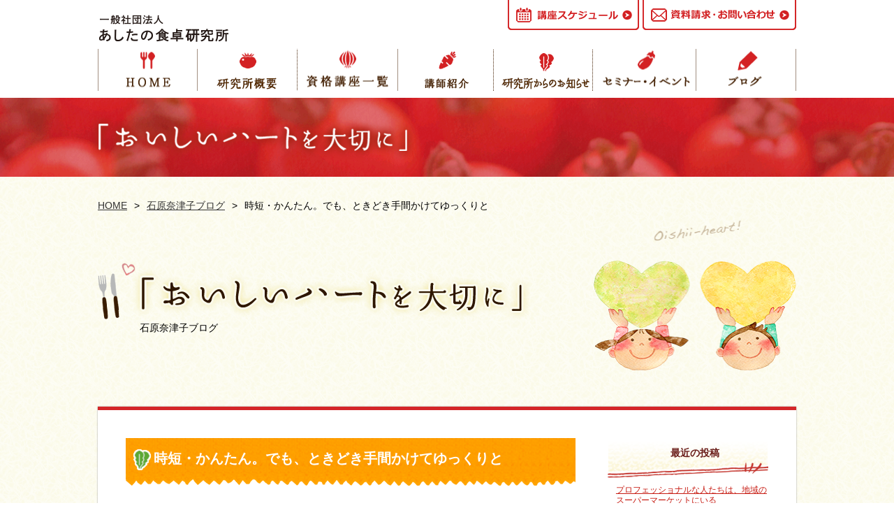

--- FILE ---
content_type: text/html; charset=UTF-8
request_url: https://syokutaku-kenkyu.com/blog/%E6%99%82%E7%9F%AD%E3%83%BB%E3%81%8B%E3%82%93%E3%81%9F%E3%82%93%E3%80%82%E3%81%A7%E3%82%82%E3%80%81%E3%81%A8%E3%81%8D%E3%81%A9%E3%81%8D%E6%89%8B%E9%96%93%E3%81%8B%E3%81%91%E3%81%A6%E3%82%86%E3%81%A3
body_size: 25022
content:
<!DOCTYPE html>
<html lang="ja" class="no-js">
<head>
<script>(function(html){html.className = html.className.replace(/\bno-js\b/,'js')})(document.documentElement);</script>
<title>時短・かんたん。でも、ときどき手間かけてゆっくりと | 一般社団法人あしたの食卓研究所</title>
		<script type="text/javascript">
			window._wpemojiSettings = {"baseUrl":"https:\/\/s.w.org\/images\/core\/emoji\/72x72\/","ext":".png","source":{"concatemoji":"https:\/\/syokutaku-kenkyu.com\/wp01\/wp-includes\/js\/wp-emoji-release.min.js?ver=4.5.2"}};
			!function(a,b,c){function d(a){var c,d,e,f=b.createElement("canvas"),g=f.getContext&&f.getContext("2d"),h=String.fromCharCode;if(!g||!g.fillText)return!1;switch(g.textBaseline="top",g.font="600 32px Arial",a){case"flag":return g.fillText(h(55356,56806,55356,56826),0,0),f.toDataURL().length>3e3;case"diversity":return g.fillText(h(55356,57221),0,0),c=g.getImageData(16,16,1,1).data,d=c[0]+","+c[1]+","+c[2]+","+c[3],g.fillText(h(55356,57221,55356,57343),0,0),c=g.getImageData(16,16,1,1).data,e=c[0]+","+c[1]+","+c[2]+","+c[3],d!==e;case"simple":return g.fillText(h(55357,56835),0,0),0!==g.getImageData(16,16,1,1).data[0];case"unicode8":return g.fillText(h(55356,57135),0,0),0!==g.getImageData(16,16,1,1).data[0]}return!1}function e(a){var c=b.createElement("script");c.src=a,c.type="text/javascript",b.getElementsByTagName("head")[0].appendChild(c)}var f,g,h,i;for(i=Array("simple","flag","unicode8","diversity"),c.supports={everything:!0,everythingExceptFlag:!0},h=0;h<i.length;h++)c.supports[i[h]]=d(i[h]),c.supports.everything=c.supports.everything&&c.supports[i[h]],"flag"!==i[h]&&(c.supports.everythingExceptFlag=c.supports.everythingExceptFlag&&c.supports[i[h]]);c.supports.everythingExceptFlag=c.supports.everythingExceptFlag&&!c.supports.flag,c.DOMReady=!1,c.readyCallback=function(){c.DOMReady=!0},c.supports.everything||(g=function(){c.readyCallback()},b.addEventListener?(b.addEventListener("DOMContentLoaded",g,!1),a.addEventListener("load",g,!1)):(a.attachEvent("onload",g),b.attachEvent("onreadystatechange",function(){"complete"===b.readyState&&c.readyCallback()})),f=c.source||{},f.concatemoji?e(f.concatemoji):f.wpemoji&&f.twemoji&&(e(f.twemoji),e(f.wpemoji)))}(window,document,window._wpemojiSettings);
		</script>
		<script type='text/javascript' src='https://syokutaku-kenkyu.com/wp01/wp-includes/js/jquery/jquery.js?ver=1.12.3'></script>
<script type='text/javascript' src='https://syokutaku-kenkyu.com/wp01/wp-includes/js/jquery/jquery-migrate.min.js?ver=1.4.0'></script>
<!--[if lt IE 9]>
<script type='text/javascript' src='https://syokutaku-kenkyu.com/wp01/wp-content/themes/twentysixteen/js/html5.js?ver=3.7.3'></script>
<![endif]-->
<link rel='https://api.w.org/' href='https://syokutaku-kenkyu.com/wp-json/' />
<link rel='shortlink' href='https://syokutaku-kenkyu.com/?p=1004' />
<link rel="alternate" type="application/json+oembed" href="https://syokutaku-kenkyu.com/wp-json/oembed/1.0/embed?url=https%3A%2F%2Fsyokutaku-kenkyu.com%2Fblog%2F%25e6%2599%2582%25e7%259f%25ad%25e3%2583%25bb%25e3%2581%258b%25e3%2582%2593%25e3%2581%259f%25e3%2582%2593%25e3%2580%2582%25e3%2581%25a7%25e3%2582%2582%25e3%2580%2581%25e3%2581%25a8%25e3%2581%258d%25e3%2581%25a9%25e3%2581%258d%25e6%2589%258b%25e9%2596%2593%25e3%2581%258b%25e3%2581%2591%25e3%2581%25a6%25e3%2582%2586%25e3%2581%25a3" />
<link rel="alternate" type="text/xml+oembed" href="https://syokutaku-kenkyu.com/wp-json/oembed/1.0/embed?url=https%3A%2F%2Fsyokutaku-kenkyu.com%2Fblog%2F%25e6%2599%2582%25e7%259f%25ad%25e3%2583%25bb%25e3%2581%258b%25e3%2582%2593%25e3%2581%259f%25e3%2582%2593%25e3%2580%2582%25e3%2581%25a7%25e3%2582%2582%25e3%2580%2581%25e3%2581%25a8%25e3%2581%258d%25e3%2581%25a9%25e3%2581%258d%25e6%2589%258b%25e9%2596%2593%25e3%2581%258b%25e3%2581%2591%25e3%2581%25a6%25e3%2582%2586%25e3%2581%25a3&#038;format=xml" />
<meta name="description" content="食育コミュニケーター、食卓カウンセラーの石原奈津子ブログです。" />
<meta name="keywords" content="研究所からのお知らせ,一般社団法人あしたの食卓研究所,食育,資格,人材育成,講座,個人,法人" />
<meta charset="UTF-8">
<meta name="viewport" content="width=device-width, initial-scale=1">
<link rel="profile" href="https://gmpg.org/xfn/11">
<!--[if IE]><meta http-equiv="X-UA-Compatible" content="IE=edge,chrome=1"><![endif]-->
<meta name="format-detection" content="telephone=no,address=no,email=no">
<link rel="shortcut icon" href="https://syokutaku-kenkyu.com/wp01/wp-content/themes/child/img/favicon.ico" />

<!-- ▼iPad対応 -->
<script type="text/javascript">
if ((navigator.userAgent.indexOf('iPhone') > 0) || navigator.userAgent.indexOf('iPod') > 0 || navigator.userAgent.indexOf('Android') > 0) {
        document.write('<meta name="viewport" content="width=device-width, minimum-scale=0.1" />');
}else{
	document.write('<meta name="viewport" content="width=1000">');
}
</script>
<link href="https://syokutaku-kenkyu.com/wp01/wp-content/themes/child/css/reset.css" rel="stylesheet" type="text/css" />
<link href="https://syokutaku-kenkyu.com/wp01/wp-content/themes/child/css/base.css" rel="stylesheet" media="all" type="text/css" />
<link href="https://syokutaku-kenkyu.com/wp01/wp-content/themes/child/css/blog.css" rel="stylesheet" media="all" type="text/css" />
<!--[if lt IE 9]><script src="https://syokutaku-kenkyu.com/wp01/wp-content/themes/child/js/html5shiv.js"></script><![endif]-->
<!--[if (gte IE 6)&(lte IE 8)]><script src="https://syokutaku-kenkyu.com/wp01/wp-content/themes/child/js/selectivizr-min.js"></script><![endif]-->
<!--[if IE]><style type="text/css">* {zoom:1;}</style><![endif]-->
<!-- Global site tag (gtag.js) - Google Analytics -->
<script async src="https://www.googletagmanager.com/gtag/js?id=UA-215128872-1"></script>
<script>
  window.dataLayer = window.dataLayer || [];
  function gtag(){dataLayer.push(arguments);}
  gtag('js', new Date());

  gtag('config', 'UA-215128872-1');
</script>

</head>
<body data-rsssl=1>
<span class="guidance"><a id="pagetop"><img src="https://syokutaku-kenkyu.com/wp01/wp-content/themes/child/img/spacer.gif" alt="このページの先頭です" /></a></span>
<div id="wrapper">
<div id="screen"></div>
<div class="menu_box">
	<h1 class="menu_logo"><a href="https://syokutaku-kenkyu.com/"><img src="https://syokutaku-kenkyu.com/wp01/wp-content/themes/child/img/logo_sp.png?2020" alt="一般社団法人あしたの食卓研究所" width="100%" /></a></h1>
	<p class="menu">メニュー</p>
</div>
<header>
	<div class="container">
		<span class="guidance"><a href="#contents_start">本文へジャンプします。</a></span>
		<nav id="gnav">
			<h1 id="site_title"><a href="https://syokutaku-kenkyu.com/"><img src="https://syokutaku-kenkyu.com/wp01/wp-content/themes/child/img/logo_pc.png?2020" alt="一般社団法人あしたの食卓研究所" width="100%" class="opover" /></a></h1>
			<p class="title">メニュー</p>
			<ul>
				<li class="home"><a href="https://syokutaku-kenkyu.com/">HOME</a></li>
				<li class="company"><a href="https://syokutaku-kenkyu.com/company/">研究所概要</a></li>
				<li class="lecture"><a href="https://syokutaku-kenkyu.com/lecture/">資格講座一覧</a></li>
				<li class="instructor"><a href="https://syokutaku-kenkyu.com/instructor/">講師紹介</a></li>
				<li class="case"><a href="https://syokutaku-kenkyu.com/case/">研究所からのお知らせ</a></li>
				<li class="seminar"><a href="https://syokutaku-kenkyu.com/seminar/">セミナー・イベント</a></li>
				<li class="blog"><a href="https://syokutaku-kenkyu.com/blog/">協会ブログ</a></li>
			</ul>
			<div class="sub">
				<div class="container">
				<ul>
					<li class="schedule"><a href="https://syokutaku-kenkyu.com/schedule/">講座スケジュール</a></li>
					<li class="contact"><a href="https://syokutaku-kenkyu.com/form_contact/">資料請求・お問い合わせ</a></li>
				</ul>
				</div>
			</div>
		</nav>
	</div><!--/.container -->
</header>

<h1 class="title"><span><img src="https://syokutaku-kenkyu.com/wp01/wp-content/themes/child/img/blog/title.png" alt="「おいしいハートを大切に」" /></span></h1>
<div id="main">
	<span class="guidance"><a id="contents_start"><img src="https://syokutaku-kenkyu.com/wp01/wp-content/themes/child/img/spacer.gif" alt="ここから本文です" /></a></span>
	<ol id="path" class="container">
		<li><a href="https://syokutaku-kenkyu.com/">HOME</a></li>
		<li><a href="https://syokutaku-kenkyu.com/blog">石原奈津子ブログ</a></li>
		<li>時短・かんたん。でも、ときどき手間かけてゆっくりと</li>
	</ol>
	<div class="container blog detail">


		<div class="main_wrap">
			<ul>
				<li><p><img src="https://syokutaku-kenkyu.com/wp01/wp-content/themes/child/img/blog/blog_tit.png" alt="" /></p>
				<span>石原奈津子ブログ</span></li>
				<li><img src="https://syokutaku-kenkyu.com/wp01/wp-content/themes/child/img/blog/blog_ilu02.png" alt="" /></li>
			</ul>
		</div><!-- .main_wrap -->

		<div id="contents">
			<section>
				<article>
					<h2>時短・かんたん。でも、ときどき手間かけてゆっくりと</h2>
					<ul>
						<li class="date">2022.03.13</li>
<!-- 						<li class="cat">
													</li> -->
					</ul>
					<div class="inner">
						<div class="posts">
						<p>島根に戻り味噌づくり。</p>
<p>春うららの青空の下ほくほくと茹であがった島根県産の大豆を<br />
ビニール袋のなかで力を入れてモミモミつぶし、<br />
米糀と塩を混ぜてつぶした大豆と合わせておだんごづくり。</p>
<p>一晩置いて樽のなかで空気を抜きながらしっかりつめて<br />
塩を振って大事に蓋をしめました。</p>
<p>あ～、次に出会えるのは梅雨の頃かな～？<br />
待ち遠しいです。<br />
時短で手軽な料理もいいけど、<br />
やっぱり時間をかけて五感で楽しむ食づくりは<br />
こころを満たしてくれます。</p>
<p>&nbsp;</p>
<p><a href="https://syokutaku-kenkyu.com/wp01/wp-content/uploads/2022/03/33C7DC57-8164-47B1-80D1-62CD546BDFDE.jpeg"><img class="aligncenter size-medium wp-image-1005" src="https://syokutaku-kenkyu.com/wp01/wp-content/uploads/2022/03/33C7DC57-8164-47B1-80D1-62CD546BDFDE-300x225.jpeg" alt="33C7DC57-8164-47B1-80D1-62CD546BDFDE" width="300" height="225" /></a> <a href="https://syokutaku-kenkyu.com/wp01/wp-content/uploads/2022/03/DCC41A14-D547-4AC5-8671-446555073D88.jpeg"><img class="aligncenter size-medium wp-image-1006" src="https://syokutaku-kenkyu.com/wp01/wp-content/uploads/2022/03/DCC41A14-D547-4AC5-8671-446555073D88-300x225.jpeg" alt="DCC41A14-D547-4AC5-8671-446555073D88" width="300" height="225" /></a> <a href="https://syokutaku-kenkyu.com/wp01/wp-content/uploads/2022/03/AD73644D-E62A-47A3-93C4-2812F8904B28.jpeg"><img class="aligncenter size-medium wp-image-1007" src="https://syokutaku-kenkyu.com/wp01/wp-content/uploads/2022/03/AD73644D-E62A-47A3-93C4-2812F8904B28-300x225.jpeg" alt="AD73644D-E62A-47A3-93C4-2812F8904B28" width="300" height="225" /></a></p>
						</div>
					</div><!--/.inner -->
				</article>
			</section>	
			<div id="side">
				<div>
					<p>最近の投稿</p>
					<ul>
					    					     	 <li><a href="https://syokutaku-kenkyu.com/blog/%e3%83%97%e3%83%ad%e3%83%95%e3%82%a7%e3%83%83%e3%82%b7%e3%83%a7%e3%83%8a%e3%83%ab%e3%81%aa%e4%ba%ba%e3%81%9f%e3%81%a1%e3%81%af%e3%80%81%e5%9c%b0%e5%9f%9f%e3%81%ae%e3%82%b9%e3%83%bc%e3%83%91%e3%83%bc">プロフェッショナルな人たちは、地域のスーパーマーケットにいる</a></li>
					    					     	 <li><a href="https://syokutaku-kenkyu.com/blog/%e5%ad%90%e3%81%a9%e3%82%82%e3%81%ae%e9%a0%83%e3%80%81%e5%a4%a7%e4%ba%ba%e3%81%9f%e3%81%a1%e3%81%ab%e5%a4%a2%e3%82%92%e5%a3%8a%e3%81%95%e3%82%8c%e3%81%9f%e3%81%93%e3%81%a8%e3%81%af%e3%81%82%e3%82%8a">子どもの頃、大人たちに夢を壊されたことはありませんか</a></li>
					    					     	 <li><a href="https://syokutaku-kenkyu.com/blog/%e5%a4%89%e5%8c%96%e3%81%99%e3%82%8b%e3%83%a2%e3%83%8e%e3%82%b4%e3%83%88%e3%81%ae%e3%81%aa%e3%81%8b%e3%81%ab%e3%80%81%e9%80%b2%e5%8c%96%e3%81%a8%e6%88%90%e9%95%b7%e3%81%8c%e3%81%82%e3%82%8b">変化するモノゴトのなかに、進化と成長がある</a></li>
					    					     	 <li><a href="https://syokutaku-kenkyu.com/blog/%e5%a4%a7%e4%bc%9a%e9%96%8b%e5%82%ac%e3%81%be%e3%81%a710%e6%97%a5%e3%81%a8%e3%81%aa%e3%82%8a%e3%81%be%e3%81%97%e3%81%9f%e3%80%82">大会開催まで10日となりました。</a></li>
					    					     	 <li><a href="https://syokutaku-kenkyu.com/blog/%e9%a3%9f%e3%81%ae%e5%8a%9b%e3%81%af%e5%b9%b8%e7%a6%8f%e5%ba%a6%e3%82%92%e4%b8%8a%e3%81%92%e3%82%8b-%ef%bd%9e%e7%ac%ac17%e5%9b%9e-%e6%97%a5%e6%9c%ac%e9%a3%9f%e8%82%b2%e3%82%b3%e3%83%9f%e3%83%a5">食の力は幸福度を上げる ～第17回 日本食育コミュニケーション協会 全国大会に向けて～</a></li>
					    					     	 <li><a href="https://syokutaku-kenkyu.com/blog/%e7%ac%ac17%e5%9b%9e%e6%97%a5%e6%9c%ac%e9%a3%9f%e8%82%b2%e3%82%b3%e3%83%9f%e3%83%a5%e3%83%8b%e3%82%b1%e3%83%bc%e3%82%b7%e3%83%a7%e3%83%b3%e5%8d%94%e4%bc%9a%e5%85%a8%e5%9b%bd%e5%a4%a7%e4%bc%9a">第17回日本食育コミュニケーション協会全国大会 開催に向けて</a></li>
					    					     	 <li><a href="https://syokutaku-kenkyu.com/blog/%e6%84%9b%e3%81%ab%e7%94%9f%e3%81%8d%e3%82%8b2025%e5%b9%b4">愛に生きる2025年</a></li>
					    					     	 <li><a href="https://syokutaku-kenkyu.com/blog/2022%e5%b9%b4%e3%82%82%e3%81%82%e3%82%8a%e3%81%8c%e3%81%a8%e3%81%86%e3%81%94%e3%81%96%e3%81%84%e3%81%be%e3%81%97%e3%81%9f%e3%80%82">2022年もありがとうございました。</a></li>
					    					     	 <li><a href="https://syokutaku-kenkyu.com/blog/%e6%84%9b%e3%81%99%e3%82%8b%e3%81%93%e3%81%a8%e3%80%81%e6%84%9b%e3%81%95%e3%82%8c%e3%82%8b%e3%81%93%e3%81%a8">愛すること、愛されること</a></li>
					    					     	 <li><a href="https://syokutaku-kenkyu.com/blog/%e6%9c%a8%e3%82%92%e8%a6%8b%e3%81%a6%e3%80%81%e6%a3%ae%e3%82%92%e8%a6%8b%e3%81%9a%e3%80%82%e5%9c%9f%e3%81%ab%e8%a7%a6%e3%82%8c%e3%81%9a%e3%80%81%e5%9c%9f%e3%82%92%e7%9f%a5%e3%82%89%e3%81%9a%e3%80%82">木を見て、森を見ず。土に触れず、土を知らず。</a></li>
					    					     	 <li><a href="https://syokutaku-kenkyu.com/blog/%e3%82%bb%e3%83%b3%e3%82%b9%e3%83%bb%e3%82%aa%e3%83%96%e3%83%bb%e3%83%af%e3%83%b3%e3%83%80%e3%83%bc%e3%82%92%e8%aa%ad%e3%81%bf%e3%81%aa%e3%81%8c%e3%82%89">センス・オブ・ワンダーを読みながら</a></li>
					    					     	 <li><a href="https://syokutaku-kenkyu.com/blog/%e6%84%9b%e3%81%af%e9%8f%a1%e3%81%a7%e3%81%99%e3%80%82">愛は鏡です。</a></li>
					    					     	 <li><a href="https://syokutaku-kenkyu.com/blog/%e7%94%9f%e3%82%93%e3%81%a7%e3%81%8f%e3%82%8c%e3%81%a6%e3%80%81%e5%87%ba%e4%bc%9a%e3%81%88%e3%81%a3%e3%81%a6%e3%81%8f%e3%81%a0%e3%81%95%e3%81%a3%e3%81%a6%e3%80%81%e3%81%82%e3%82%8a%e3%81%8c%e3%81%a8">生んでくれて、出会えってくださって、ありがとうございます。</a></li>
					    					     	 <li><a href="https://syokutaku-kenkyu.com/blog/%e9%ae%ae%e5%ba%a6%e3%81%ae%e8%89%af%e3%81%95%e3%81%93%e3%81%9d%e7%b0%a1%e4%be%bf%e3%81%ab%e8%aa%bf%e7%90%86">鮮度の良さこそ簡便に調理</a></li>
					    					     	 <li><a href="https://syokutaku-kenkyu.com/blog/%e9%a1%94%e3%81%8c%e8%a6%8b%e3%81%88%e3%82%8b%e3%81%97%e3%80%81%e4%ba%ba%e6%9f%84%e3%82%82%e4%bc%9d%e3%82%8f%e3%82%8b%e3%81%97%e3%80%81%e6%97%ac%e3%82%82%e3%81%97%e3%81%a3%e3%81%8b%e3%82%8a%e5%91%b3">顔が見えるし、人柄も伝わるし、旬もしっかり味わえる。</a></li>
					    					     	 <li><a href="https://syokutaku-kenkyu.com/blog/%e5%8b%be%e7%8e%89%ef%bc%88%e3%81%be%e3%81%8c%e3%81%9f%e3%81%be%ef%bc%89%e3%81%ae%e3%81%8b%e3%81%9f%e3%81%a1%e3%81%ae%e3%82%88%e3%81%86%e3%81%ab">勾玉（まがたま）のかたちのように</a></li>
					    					     	 <li><a href="https://syokutaku-kenkyu.com/blog/%e5%ad%90%e3%81%a9%e3%82%82%e7%9b%ae%e7%b7%9a%e3%81%a7%e5%a3%b2%e3%82%8a%e4%b8%8a%e3%81%92%e3%82%a2%e3%83%83%e3%83%97">子ども目線で売り上げアップ</a></li>
					    					     	 <li><a href="https://syokutaku-kenkyu.com/blog/1110">世界に発信する食卓から愛</a></li>
					    					     	 <li><a href="https://syokutaku-kenkyu.com/blog/%e5%bf%98%e3%82%8c%e3%82%89%e3%82%8c%e3%81%aa%e3%81%84%ef%bc%93%e9%80%b1%e9%96%93">忘れられない３週間</a></li>
					    					     	 <li><a href="https://syokutaku-kenkyu.com/blog/%e6%b0%b4%e3%81%a8%e5%be%ae%e7%94%9f%e7%89%a9%e3%81%a8%e3%83%90%e3%83%a9%e3%83%b3%e3%82%b9%e3%81%8c%e5%a4%a7%e5%88%87">水と微生物とバランスが大切</a></li>
					    					    					</ul>
				</div>
				<div>
					<p>アーカイブ</p>
					<ul>	<li><a href='https://syokutaku-kenkyu.com/date/2026/01?post_type=blog'>2026年1月</a></li>
	<li><a href='https://syokutaku-kenkyu.com/date/2025/12?post_type=blog'>2025年12月</a></li>
	<li><a href='https://syokutaku-kenkyu.com/date/2025/11?post_type=blog'>2025年11月</a></li>
	<li><a href='https://syokutaku-kenkyu.com/date/2025/10?post_type=blog'>2025年10月</a></li>
	<li><a href='https://syokutaku-kenkyu.com/date/2025/01?post_type=blog'>2025年1月</a></li>
	<li><a href='https://syokutaku-kenkyu.com/date/2022/12?post_type=blog'>2022年12月</a></li>
	<li><a href='https://syokutaku-kenkyu.com/date/2022/10?post_type=blog'>2022年10月</a></li>
	<li><a href='https://syokutaku-kenkyu.com/date/2022/09?post_type=blog'>2022年9月</a></li>
	<li><a href='https://syokutaku-kenkyu.com/date/2022/08?post_type=blog'>2022年8月</a></li>
	<li><a href='https://syokutaku-kenkyu.com/date/2022/07?post_type=blog'>2022年7月</a></li>
	<li><a href='https://syokutaku-kenkyu.com/date/2022/06?post_type=blog'>2022年6月</a></li>
	<li><a href='https://syokutaku-kenkyu.com/date/2022/05?post_type=blog'>2022年5月</a></li>
	<li><a href='https://syokutaku-kenkyu.com/date/2022/04?post_type=blog'>2022年4月</a></li>
	<li><a href='https://syokutaku-kenkyu.com/date/2022/03?post_type=blog'>2022年3月</a></li>
	<li><a href='https://syokutaku-kenkyu.com/date/2022/02?post_type=blog'>2022年2月</a></li>
	<li><a href='https://syokutaku-kenkyu.com/date/2022/01?post_type=blog'>2022年1月</a></li>
	<li><a href='https://syokutaku-kenkyu.com/date/2021/12?post_type=blog'>2021年12月</a></li>
	<li><a href='https://syokutaku-kenkyu.com/date/2021/11?post_type=blog'>2021年11月</a></li>
	<li><a href='https://syokutaku-kenkyu.com/date/2021/10?post_type=blog'>2021年10月</a></li>
	<li><a href='https://syokutaku-kenkyu.com/date/2021/09?post_type=blog'>2021年9月</a></li>
	<li><a href='https://syokutaku-kenkyu.com/date/2021/08?post_type=blog'>2021年8月</a></li>
	<li><a href='https://syokutaku-kenkyu.com/date/2021/06?post_type=blog'>2021年6月</a></li>
	<li><a href='https://syokutaku-kenkyu.com/date/2021/05?post_type=blog'>2021年5月</a></li>
	<li><a href='https://syokutaku-kenkyu.com/date/2019/07?post_type=blog'>2019年7月</a></li>
	<li><a href='https://syokutaku-kenkyu.com/date/2019/06?post_type=blog'>2019年6月</a></li>
	<li><a href='https://syokutaku-kenkyu.com/date/2019/04?post_type=blog'>2019年4月</a></li>
	<li><a href='https://syokutaku-kenkyu.com/date/2019/01?post_type=blog'>2019年1月</a></li>
	<li><a href='https://syokutaku-kenkyu.com/date/2018/11?post_type=blog'>2018年11月</a></li>
	<li><a href='https://syokutaku-kenkyu.com/date/2018/09?post_type=blog'>2018年9月</a></li>
	<li><a href='https://syokutaku-kenkyu.com/date/2018/06?post_type=blog'>2018年6月</a></li>
	<li><a href='https://syokutaku-kenkyu.com/date/2018/05?post_type=blog'>2018年5月</a></li>
	<li><a href='https://syokutaku-kenkyu.com/date/2018/03?post_type=blog'>2018年3月</a></li>
	<li><a href='https://syokutaku-kenkyu.com/date/2018/02?post_type=blog'>2018年2月</a></li>
</ul>
				</div>
<!-- 				<div>
					<p>カテゴリ</p>
					<ul><li class="cat-item-none">カテゴリーなし</li></ul>
				</div>	 -->
			</div><!--/#side -->
			
		</div><!--/#contents -->
	</div><!--/.container -->
</div><!--/#main -->




<footer>
	<p class="pagetop"><img src="https://syokutaku-kenkyu.com/wp01/wp-content/themes/child/img/pagetop.png" alt="ページ上部へ戻る" width="100%" /></p>
	<div class="container">
		<div id="fnav">
			<ul>
				<li><a href="https://syokutaku-kenkyu.com/">HOME</a></li>
				<li><a href="https://syokutaku-kenkyu.com/lecture/">資格講座一覧</a></li>
				<li><a href="https://syokutaku-kenkyu.com/communicator/">食育コミュニケーター講座</a></li>
				<li><a href="https://syokutaku-kenkyu.com/counselor/">食卓カウンセラー講座</a></li>
				<li><a href="https://syokutaku-kenkyu.com/schedule/">講座スケジュール</a></li>
			</ul>
			<ul>
				<li><a href="https://syokutaku-kenkyu.com/instructor/">講師紹介</a></li>
				<li><a href="https://syokutaku-kenkyu.com/case/">研究所からのお知らせ</a></li>
				<li><a href="https://syokutaku-kenkyu.com/seminar/">セミナー・イベント</a></li>
				<li><a href="https://syokutaku-kenkyu.com/blog/">ブログ</a></li>
				<li><a href="https://syokutaku-kenkyu.com/form_contact/">資料請求・お問い合わせ</a></li>
				<li><a href="https://syokutaku-kenkyu.com/company/">研究所概要</a></li>
			</ul>
		</div>
		<div id="guide">
			<p class="footer_logo"><img src="https://syokutaku-kenkyu.com/wp01/wp-content/themes/child/img/logo_footer.png?2020" alt="一般社団法人あしたの食卓研究所" width="100%" /></p>
		</div>
	</div>
	<p id="copyright">&copy;Japan Association for Food Education and Communication</p>
</footer>

</div><!--/#wrapper -->

<script src="https://syokutaku-kenkyu.com/wp01/wp-content/themes/child/js/jquery.js"></script>
<script src="https://syokutaku-kenkyu.com/wp01/wp-content/themes/child/js/base.js"></script>
<script src="https://syokutaku-kenkyu.com/wp01/wp-content/themes/child/js/fixHeight.js"></script>



<link rel='stylesheet' id='contact-form-7-css'  href='https://syokutaku-kenkyu.com/wp01/wp-content/plugins/contact-form-7/includes/css/styles.css?ver=4.4.2' type='text/css' media='all' />
<link rel='stylesheet' id='wp-pagenavi-css'  href='https://syokutaku-kenkyu.com/wp01/wp-content/plugins/wp-pagenavi/pagenavi-css.css?ver=2.70' type='text/css' media='all' />
<link rel='stylesheet' id='twentysixteen-fonts-css'  href='https://fonts.googleapis.com/css?family=Merriweather%3A400%2C700%2C900%2C400italic%2C700italic%2C900italic%7CInconsolata%3A400&#038;subset=latin%2Clatin-ext' type='text/css' media='all' />
<link rel='stylesheet' id='genericons-css'  href='https://syokutaku-kenkyu.com/wp01/wp-content/themes/twentysixteen/genericons/genericons.css?ver=3.4.1' type='text/css' media='all' />
<link rel='stylesheet' id='twentysixteen-style-css'  href='https://syokutaku-kenkyu.com/wp01/wp-content/themes/child/style.css?ver=4.5.2' type='text/css' media='all' />
<!--[if lt IE 10]>
<link rel='stylesheet' id='twentysixteen-ie-css'  href='https://syokutaku-kenkyu.com/wp01/wp-content/themes/twentysixteen/css/ie.css?ver=20160412' type='text/css' media='all' />
<![endif]-->
<!--[if lt IE 9]>
<link rel='stylesheet' id='twentysixteen-ie8-css'  href='https://syokutaku-kenkyu.com/wp01/wp-content/themes/twentysixteen/css/ie8.css?ver=20160412' type='text/css' media='all' />
<![endif]-->
<!--[if lt IE 8]>
<link rel='stylesheet' id='twentysixteen-ie7-css'  href='https://syokutaku-kenkyu.com/wp01/wp-content/themes/twentysixteen/css/ie7.css?ver=20160412' type='text/css' media='all' />
<![endif]-->
<script type='text/javascript' src='https://syokutaku-kenkyu.com/wp01/wp-content/plugins/contact-form-7/includes/js/jquery.form.min.js?ver=3.51.0-2014.06.20'></script>
<script type='text/javascript'>
/* <![CDATA[ */
var _wpcf7 = {"loaderUrl":"https:\/\/syokutaku-kenkyu.com\/wp01\/wp-content\/plugins\/contact-form-7\/images\/ajax-loader.gif","recaptchaEmpty":"\u3042\u306a\u305f\u304c\u30ed\u30dc\u30c3\u30c8\u3067\u306f\u306a\u3044\u3053\u3068\u3092\u8a3c\u660e\u3057\u3066\u304f\u3060\u3055\u3044\u3002","sending":"\u9001\u4fe1\u4e2d ..."};
/* ]]> */
</script>
<script type='text/javascript' src='https://syokutaku-kenkyu.com/wp01/wp-content/plugins/contact-form-7/includes/js/scripts.js?ver=4.4.2'></script>
<script type='text/javascript' src='https://syokutaku-kenkyu.com/wp01/wp-content/themes/twentysixteen/js/skip-link-focus-fix.js?ver=20160412'></script>
<script type='text/javascript'>
/* <![CDATA[ */
var screenReaderText = {"expand":"\u30b5\u30d6\u30e1\u30cb\u30e5\u30fc\u3092\u5c55\u958b","collapse":"\u30b5\u30d6\u30e1\u30cb\u30e5\u30fc\u3092\u9589\u3058\u308b"};
/* ]]> */
</script>
<script type='text/javascript' src='https://syokutaku-kenkyu.com/wp01/wp-content/themes/twentysixteen/js/functions.js?ver=20160412'></script>
<script type='text/javascript' src='https://syokutaku-kenkyu.com/wp01/wp-includes/js/wp-embed.min.js?ver=4.5.2'></script>
</body>
</html>


--- FILE ---
content_type: text/css
request_url: https://syokutaku-kenkyu.com/wp01/wp-content/themes/child/css/base.css
body_size: 11608
content:
@charset "UTF-8";

* {
	-webkit-box-sizing: border-box;
	-moz-box-sizing: border-box;
	-ms-box-sizing: border-box;
	box-sizing: border-box;
	}

/* 大枠 */
html,
body {
	height: 100%;
	-webkit-font-smoothing: antialiased;
	-webkit-text-size-adjust: none;
	}
body {
	font-size: 14px;
	line-height: 1.6;
	}
#wrapper {
	width: 100%;
	margin: 0 auto;
	position: relative;
	}
body > #wrapper {
	height: auto;
	}
.clearfix:after {
    visibility: hidden;
    display: block;
    content: " ";
    clear: both;
    height: 0;
    }

@media print {
	html,
	html body{ *zoom: 0.65;}
	}

/* アクセシビリティ */
.guidance {
	left:-999px;
	position:absolute;
	width:990px;
	}
img {max-width: 100%;height: auto;vertical-align: bottom;} /* レスポンシブ対応 */
img {
	vertical-align: bottom;
	box-shadow: #000 0 0 0; /* ロールオーバー対応 */
	}
img, x:-moz-any-link, x:default {
    box-shadow: #000 0 0 0; /* IE7対応 */
	}

/* リンク */
a:link    {color:#333; text-decoration: none;}
a:visited {color:#333; text-decoration: none;}
a:hover   {color:#333; text-decoration: underline;}
a:active  {color:#333; text-decoration: underline;}

.mincho{
	font-family: "FOT-筑紫明朝 Pr6 L","TsukuMinPr6-L","ヒラギノ明朝 Pro W3","Hiragino Mincho Pro","TakaoEx明朝",TakaoExMincho,"MotoyaLCedar","Droid Sans Japanese","HGS明朝E","ipamin","ＭＳ Ｐ明朝",serif;
	position: relative;
	font-weight: normal;
	}

/* CLEARFIX */
.container:after,
.row:after,
.col:after {content: "";display: table;clear: both;}

.container {width: 100%;max-width: 1000px;margin: 0 auto;position: relative;}

/* ブロック関係 */
.row {padding-bottom: 0em;}
.col {display: block;float: left;width: 100%;margin: 0 1%;line-height: 1.5;}
.col:first-child {margin-left: 0;}
.col:last-child {margin-right: 0;}

/* グリッドの設定 */
.span_1 {width: 6.25%;}
.span_2 {width: 15%;}
.span_3 {width: 23.5%;}
.span_4 {width: 32%;}
.span_5 {width: 40.5%;}
.span_6 {width: 49%;}
.span_7 {width: 57.5%;}
.span_8 {width: 66%;}
.span_9 {width: 74.5%;}
.span_10 {width: 83%;}
.span_11 {width: 91.5%;}
.span_12 {width: 100%;}

/* タイトル */
#site_title {
	float: left;
	overflow: hidden;
	}
h1.title {
	padding: 1.7em 0;
	background: url(../img/title_bg.png) no-repeat left center;
	background-size: 100%;
	z-index: 100;
	}
h1.title span {
	margin-left: 10%;
	display: inline-block;
	}
h2 {
	color: #333;
	font-size: 22px;
	padding-left: 10px;
	margin-bottom: 15px;
	border-left: 7px solid #D42A2C;
}


/* ▼▼▼ ヘッダー
=====================================*/
header {
	width: 100%;
	background: #fff;
	z-index: 1000;
	}
header .cantainer {overflow: visible;}

.menu_box {display: none;}
/* グローバルナビゲーション */
#gnav {
	padding: 10px 0;
	overflow: hidden;
	}
	#gnav .title {display: none;}
	#gnav ul {
		float: right;
		overflow: hidden;
		}
	#gnav ul > li {
		float: left;
		/* width: 100%; */
		max-width: 144px;
		height: 60px;
		text-indent: -9999px;
		}
	#gnav ul > li a {
		display: block;
		/* width: 132px; */
		height: 60px;
		}
	#gnav ul > li a:hover {
	    -ms-filter: "alpha(opacity=60)";
	    -moz-opacity:0.6;
	    -khtml-opacity: 0.6;
	    opacity: 0.6;
		}
	#gnav ul > li.home > a {width: 143px;background:url(../img/gnav01.png) no-repeat center center;}
	#gnav ul > li.company > a {width: 143px;background:url(../img/gnav02.png?2020) no-repeat center center;}
	#gnav ul > li.company.now > a {background:url(../img/gnav02_on.png?2020) no-repeat center center;}
	#gnav ul > li.lecture > a {width: 144px;background:url(../img/gnav03.png) no-repeat center center;}
	#gnav ul > li.lecture.now > a {background:url(../img/gnav03_on.png) no-repeat center center;}
	#gnav ul > li.instructor > a {width: 142px;background:url(../img/gnav04.png) no-repeat center center;}
	#gnav ul > li.instructor.now > a {background:url(../img/gnav04_on.png) no-repeat center center;}
	#gnav ul > li.case > a {width: 142px;background:url(../img/gnav05.png?2020) no-repeat center center;}
	#gnav ul > li.case.now > a {background:url(../img/gnav05_on.png?2020) no-repeat center center;}
	#gnav ul > li.seminar > a {width: 143px;background:url(../img/gnav06.png) no-repeat center center;}
	#gnav ul > li.seminar.now > a {background:url(../img/gnav06_on.png) no-repeat center center;}
	#gnav ul > li.blog > a {width: 143px;background:url(../img/gnav09.png) no-repeat center center;}
	#gnav ul > li.blog.now > a {background:url(../img/gnav09_on.png) no-repeat center center;}
	#gnav .sub {
		width: 100%;
		position: absolute;
		top: -2px;
		right: 0;
		z-index: 2000;
		}
	#gnav .sub.fixed {
		border-top: 10px solid #D32123;
		position: fixed;
		top: 0;
		left: 0;
		}
	#gnav .sub ul {float: right;}
	#gnav ul li.schedule,
	#gnav ul li.contact {
		float: left;
		margin-left: 5px;
		}
	#gnav ul li.schedule {
		width: 188px;
		max-width: 188px;
		}
	#gnav ul li.contact {
		width: 220px;
		max-width: 220px;
		}
		#gnav ul li.schedule a,
		#gnav ul li.contact a {height: 45px;}
		#gnav ul li.schedule a {width: 188px;background: url(../img/gnav07.png) no-repeat center center;}
		#gnav ul li.contact a {width: 220px;background: url(../img/gnav08.png) no-repeat center center;}


/* ▼▼▼ メイン 「コンテンツとサイドを囲む要素」
=====================================*/
#main {
	background: url(../img/bg.png);
	padding: 30px 0;
	margin: 0 auto;
	clear: both;
	overflow: hidden;
	}

/* パンくず */
#path {
	margin-bottom: 10px;
	overflow: hidden;
	}
	#path li {
		float: left;
		margin-right: 10px;
		}
	#path li:after {
		content: ">";
		margin-left: 10px;
		}
	#path li:last-child:after {content: "";}
	#path li a,
	#path li a:visited {
		text-decoration: underline;
	}
	#path li a:hover {
		text-decoration: none;
	}

#contents {
	background: #fff;
	border-top: 5px solid #D42628;
	-moz-box-shadow: 0px 0px 2px #999;
	-webkit-box-shadow: 0px 0px 2px #999;
	box-shadow: 0px 0px 2px #999;
	padding: 4%;
	overflow: hidden;
	}


/* ▼▼▼ フッター
=====================================*/
footer {
	width: 100%;
	background: #336600;
	padding: 20px 0;
	color: #fff;
	clear: both;
	overflow: hidden;
	}
#fnav {
	float: left;
	width: 48%;
	overflow: hidden;
	}
	#fnav > ul {
		float: left;
		width: 50%;
		}
		#fnav > ul li {
			margin-bottom: 10px;
			}
		#fnav > ul li a {color: #fff;}
		#fnav > ul li a:before {
			content: "";
			display:inline-block;
			background: url(../img/arrow_footer.png) no-repeat left center;
			background-size: 14px 14px;
			width: 14px;
			height: 14px;
			margin-right: 10px;
			}
#guide {
	float: right;
	/* width: 48%; */
	overflow: hidden;
	}
	#guide .footer_logo {
		width: 310px;
		margin-bottom: 10px;
		}


/* ▼ ページ上部へ戻る */
.pagetop {
	position: fixed;
	width: 60px;
	bottom: 270px;
	right: 0;
	z-index: 2000;
	cursor: pointer;
	}

/* ▼ コピーライト */
#copyright {
	font-size: 13px;
	text-align: center;
	}

/* ▼ ページング */
#contents .wp-pagenavi {
	text-align: center;
}
#contents .wp-pagenavi .pages {
	display: none;
}
#contents .wp-pagenavi a,
#contents .wp-pagenavi span {
	color: #333;
	padding: 3px 10px;
	display: inline-block;
	-webkit-border-radius:3px;
	-moz-border-radius:3px;
	border-radius:3px;
}
#contents .wp-pagenavi .current {
	font-weight: normal;
	background-color: #CCC;
	border: 1px solid #CCC;
}


/* ▼▼▼ 480px〜768px
=====================================*/
@media ( max-width : 768px ) {

#wrapper {width: 100%;}
#screen {
	display: none;
	position: fixed;
	top: 0;
	left: 0;
	width: 100%;
	height: 100vh;
	background-color:rgba(0,0,0,0.6);
	z-index: 1000;
	}
.span_1,.span_2,.span_3,.span_4,.span_5,.span_6,.span_7,.span_8,.span_9,.span_10,.span_11,.span_12{width: 100%;}
.col {margin: 0;}

/* タイトル */
#site_title {
	display: none;
	}
h1.title {
	padding: 2em 0 1.6em;
	margin: 4em auto 0;
	background: url(../img/title_bg_sp.png) no-repeat left center;
	background-size: 100%;
	z-index: 100;
	}
h1.title span {
	text-align: center;
	margin: 0 auto;
	display: block;
	}
h1.title span img {
	width: auto;
	height: 30px;
	}
h2 {
	font-size: 16px;
}

/* ▼▼▼ ヘッダー
=====================================*/
header {
	display: none;
	width: 100%;
	background: #fff;
	position: relative;
	z-index: 2000;
	overflow: visible;
	position: fixed;
	top: 271px;
	left: 0;
	}
.menu_box {
	display: block;
	width: 100%;
	height: 66px;
	background: #fff;
	border-top: 10px solid #D32123;
	border-bottom: 1px solid #ccc;
	position: fixed;
	top: 0;
	left: 0;
	z-index: 2000;
	}
.menu_logo {
	width: 183px;
	position: absolute;
	top: 5px;
	left: 10px;
	}
.menu {
	width: 60px;
	height: 55px;
	background: url(../img/menu.png) no-repeat left top;
	background-size: 60px 55px;
	position: absolute;
	top: 0;
	right: 0;
	text-indent: -9999px;
	}
/* グローバルナビゲーション */
#gnav {
	/* display: none; */
	float: none;
	width: 100%;
	height: auto;
	padding: 0;
	margin: 0;
	position: absolute;
	top: -205px;
	left: 0;
	z-index: 1000;
	}
#gnav .title {
	display: block;
	height: 35px;
	background: #D32023;
	color: #fff;
	font-weight: bold;
	text-align: center;
	line-height: 35px;
	}
	#gnav ul {float: none;}
	#gnav ul > li {
		float: none;
		width: 100%!important;
		max-width: 100%!important;
		height: auto;
		background-image: -moz-linear-gradient(top, #fff, #eee);
		background-image: -ms-linear-gradient(top, #fff, #eee);
		background-image: -o-linear-gradient(top, #fff, #eee);
		background-image: -webkit-gradient(linear, center top, center bottom, from(#fff), to(#eee));
		background-image: -webkit-linear-gradient(top, #fff, #eee);
		background-image: linear-gradient(top, #fff, #eee);
		text-indent: 0;
		}
	#gnav ul > li > a {
		width: 100%!important;
		max-width: 100%!important;
		height: 45px!important;
		background: url(../img/arrow_menu.png) no-repeat 96% center!important;
		background-size: 14px 14px!important;
		border-bottom: 1px solid #ccc;
		padding: 0 20px;
		color: #333;
		line-height: 45px;
		font-weight: bold;
		text-decoration: none;
		}
	#gnav ul > li a:hover {
	    -ms-filter: "alpha(opacity=100)";
	    -moz-opacity: 1;
	    -khtml-opacity: 1;
	    opacity: 1;
		}
	#gnav .sub {
		border-top: none;
		position: static;
		}
	#gnav .sub ul {float: none;margin-top: 0;}
	#gnav ul li.schedule,
	#gnav ul li.contact {
		float: none;
		margin-left: 0;
		}
	#gnav ul > li.schedule,
	#gnav ul > li.contact {
		width: 100%;
		height: 45px;
		position: static;
		top: inherit;
		}
	#gnav ul > li.schedule {
		max-width: 100%;
		right: inherit;
		}
	#gnav ul > li.contact {
		max-width: 100%;
		right: inherit;
		}
		#gnav ul > li.schedule a,
		#gnav ul > li.contact a {
			height: 45px;
			background: url(../img/arrow_menu.png) no-repeat 96% center!important;
			background-size: 14px 14px!important;
			}

/* ▼▼▼ メイン 「コンテンツとサイドを囲む要素」
=====================================*/
#main {
	background: url(../img/bg.png);
	background-size: 50px 50px;
	padding: 15px 15px;
	position: relative;
	z-index: 100;
	}

/* パンくず */
#path {
	display: none;
	}

#contents {
	margin: 0 3%;
	}



/* ▼▼▼ フッター
=====================================*/
footer {
	padding: 5%;
	font-size: 13px;
	}
#fnav {
	float: none;
	width: 100%;
	margin-bottom: 20px;
	}
	#fnav > ul {
		float: none;
		width: 100%;
		}
#guide {
	float: none;
	width: 100%;
	margin-bottom: 20px;
	}
	#guide .footer_logo {
		width:217px;
		}


/* ▼ ページ上部へ戻る */
.pagetop {
	width: 50px;
	bottom: 20px;
	}

/* ▼ コピーライト */
#copyright {
	font-size: 11px;
	text-align: left;
	}

}


--- FILE ---
content_type: text/css
request_url: https://syokutaku-kenkyu.com/wp01/wp-content/themes/child/css/blog.css
body_size: 5593
content:
@charset "UTF-8";

.container .main_wrap{
	margin-bottom: 4vw;
}

.container .main_wrap ul{
	display: flex;
	justify-content: space-between;
	align-items: center;
}



.container .main_wrap li:nth-child(1){
	width: 68%;
	padding-top: 20px;
	position: relative;
}

.container .main_wrap li:nth-child(1)::before{
	content: "";
	display: inline-block;
	background: url(../img/blog/blog_ilu01.png) no-repeat;
	background-size: cover;
	width: 54px;
	height: 81px;
	position: absolute;
	bottom: 20%;
	left: 0;
}

.container .main_wrap li img{
	width: 100%;
}

.container .main_wrap li:nth-child(1) p{
	display: inline-block;
	padding-left: 50px;
}


.container .main_wrap li:nth-child(1) span{
	display: block;
	margin-left: 60px;
}

.container .main_wrap li:nth-child(2){
	width: 29%;
}


#contents section {
	width: 70%;
	float: left;
}
#contents article {
	position: relative;
	clear: both;
	padding-bottom: 25px;
	margin-bottom: 25px;
	background: url(../img/line01.gif) repeat-x bottom left;
	}
	#contents article:last-child {
		padding-bottom: 0;
		margin-bottom: 0;
		background: none;
	}
	#contents article a,
	#contents article a:visited {
		text-decoration: none;
	}
	#contents article a:hover {
		filter:alpha(opacity=50);
		-moz-opacity: 0.5;
		opacity: 0.5;
		}
#contents article h2,
#contents article h3 {
	font-size: 20px;
	font-weight: bold;
	margin-bottom: 30px;
	padding: 15px 15px 15px 40px;
	background: url(../img/blog/bar_bg.gif) center center;
	color: #fff;
	border: none;
	position: relative;
	line-height: 1.4;
}

#contents article h2::after,
#contents article h3::after {
	content: "";
	display: inline-block;
	background: url(../img/blog/bar_btm.gif);
	background-size: cover;
	width: 100%;
	height: 17px;
	position: absolute;
	bottom: -10px;
	right: 0;
}

#contents article a h3{
	color: #fff;
}
#contents article h2::before,
#contents article h3::before {
	content: "";
	display: inline-block;
	background: url(../img/blog/blog_ilu03.png) no-repeat;
	background-size: cover;
	width: 27px;
	height: 32px;
	position: absolute;
	top: 15px;
	left: 10px;

}



#contents article ul {
	margin-bottom: 10px;
	}
	#contents article ul li {
		display: inline-block;
	}
	#contents article ul li.cat {
		color: #FFF;
		font-size: 11px;
		line-height: 1.5em;
		padding: 2px 12px;
		background-color: #999;
	}

#contents .posts p  {
	margin-bottom: 15px;
}


#contents .posts span{
	display: inline-block;
	margin-left: 10px;
	text-decoration: underline;
}

#contents .posts span:hover{
	color: #D32123;
}

#contents figure {
	max-width: 180px;
	position: absolute;
	top:5px;
	right: 0;
}

/* 資格の活用事例［詳細］ */
.detail #contents .posts {
	width: 100%;
}
.detail #contents .posts p {
	margin-bottom: 15px;
}
.detail #contents .posts a,
.detail #contents .posts a:visited {
	color: #D42628;
	text-decoration: underline;
}
.detail #contents .posts p a:hover {
	text-decoration: none;
}


/* side */
#side {
	width: 25%;
	float: right;
}
#side div {
	margin-bottom: 15px;
	}
	#side div p {
		color: #691c18;
		font-weight: bold;
		text-align: center;
		padding: 10px 0 10px 20px;
		margin-bottom: 10px;
		background: url(../img/blog/side_bar.png) no-repeat;
		height: 57px;
		background-size: contain;
	}
	#side li {
		font-size: 85%;
		padding-left: 1em;
		line-height: 1.3;
		margin-bottom: 0.8em;
		}
		#side li a,
		#side li a:visited {
			color: #c71c13;
			text-decoration: underline;
		}
		#side li a:hover {
			color: #333;
		}


/* ▼▼▼ 480px〜768px
=====================================*/
@media ( max-width : 768px ) {

.container .main_wrap li:nth-child(1){
	position: relative;
	margin-left: 11%;
}

.container .main_wrap li:nth-child(1)::before {
    width: 26px;
    height: 39px;
    position: absolute;
   	bottom: 30%;
    left: -11%;
}

.container .main_wrap li:nth-child(1) p{
	padding-left: 0;
}

.container .main_wrap li:nth-child(2){
	width: 18%;
}

#contents section {
	width: 100%;
	float: none;
    clear: both;
    overflow: hidden;
}
#contents .posts {
	width: 100%;
}


#contents figure {
	max-width: 100%;
	margin-top: 15px;
	position: static;
}

#contents article h2,
#contents article h3{
	height: auto;
	background-size: contain;
	padding-bottom: 4vw;
}

.container .main_wrap li:nth-child(1) span{
	margin-left: 0;
}

/* side */
#side {
	width: 100%;
	margin: 30px 0 0;
	float: none;
    clear: both;
    overflow: hidden;
}

#side div{
	margin-bottom: 6vw;
}

#side div p{
    height: 60px;
    width: 100%;
    background: url(../img/blog/side_bar_sp.png) no-repeat;
    background-size: cover;
    margin-bottom: 4vw;
    position: relative;
    text-align: left;
    font-size: 1rem;
}

#side div p::after{
	content: "";
    background: url(../img/blog/side_bar_right.png);
    height: 16px;
    width: 25px;
    display: inline-block;
    position: absolute;
    right: 2%;
    bottom: 25%;
}

#side dl {
	margin-bottom: 15px;
	}
	#side dt {
		color: #431F00;
		font-weight: normal;
		text-align: left;
		padding: 10px 0 10px 20px;
		margin-bottom: 10px;
		border-top: 1px solid #D3D3D3;
		border-bottom: 1px solid #D3D3D3;
		padding-left: 25px;
		background: #FDF0EC url(../img/side_arrow02.png) no-repeat;
		background-position: 12px 15px;
		background-size: 6px;
	}
	#side dd {
		padding-left: 25px;
		}
		#side dd a,
		#side dd a:visited {
			text-decoration: underline;
		}
		#side dd a:hover {
			text-decoration: none;
		}

}




@media ( max-width : 500px ){


#side div p::after{
    right: 2%;
    bottom: 20%;
}



}


@media ( max-width : 360px ){


#side div p::after{
    right: 2%;
    bottom: 11%;
}



}


--- FILE ---
content_type: text/css
request_url: https://syokutaku-kenkyu.com/wp01/wp-content/themes/child/style.css?ver=4.5.2
body_size: 2474
content:
@charset "utf-8";
/*
 Theme Name:   child
 Theme URI:    http://www.shokuiku.jp/wp/wp-content/themes/child/
 Author:       Alphacreate
 Template:     twentysixteen
 Version:      1.0.0
 Text Domain:  child
*/

/**
 *  Alignments
 */

.alignleft {
	display: inline;
	float: left;
}

.alignright {
	display: inline;
	float: right;
}

.aligncenter {
	display: block;
	margin-right: auto;
	margin-left: auto;
}

blockquote.alignleft,
.wp-caption.alignleft,
img.alignleft {
	margin: 0.4em 1em 0.5em 0;
}

blockquote.alignright,
.wp-caption.alignright,
img.alignright {
	margin: 0.4em 0 0.5em 1em;
}

blockquote.aligncenter,
.wp-caption.aligncenter,
img.aligncenter {
	clear: both;
	margin-top: 0.4em;
	margin-bottom: 1.6em;
}

.wp-caption.alignleft,
.wp-caption.alignright,
.wp-caption.aligncenter {
	margin-bottom: 1.2em;
}


/**
 * Clearings
 */

.clear:before,
.clear:after,
.site:before,
.site:after,
.entry-content:before,
.entry-content:after,
.comment-content:before,
.comment-content:after,
.site-content:before,
.site-content:after,
.nav-links:before,
.nav-links:after,
.comment-navigation:before,
.comment-navigation:after,
.social-navigation ul:before,
.social-navigation ul:after,
.textwidget:before,
.textwidget:after {
	content: "";
	display: table;
}

.clear:after,
.site:after,
.entry-content:after,
.comment-content:after,
.site-content:after,
.nav-links:after,
.comment-navigation:after,
.social-navigation ul:after,
.textwidget:after {
	clear: both;
}

/**
 *  管理画面調整
 */

p.form-allowed-tags {
	display: none;
}
.comment-form-url,
.form-allowed-tags {
	display: none;
}


html {
	margin: 0!important;
}
#wpadminbar {
	display:none ! important;
}

/*
上部アドミンバー
Wordpressロゴ */
#wp-admin-bar-wp-logo {
	display:none ! important;
}
/* コメント承認待ち */
#wp-admin-bar-comments {
	display:none ! important;
}
/*新規追加*/
#wp-admin-bar-new-content {
	display:none ! important;
}
/* Wordpress更新 */
#wp-admin-bar-updates {
	display:none ! important;
}
/*固定ページを編集*/
#wp-admin-bar-edit {
	display:none ! important;
}
/* ブログカテゴリ追加ボタン */
#blogcat-adder{
	display:none ! important;
}
#adminbar-search{
	display:none ! important;
}


dl#not_found {
	text-align: left;
	width: 100%;
	margin: 0 auto 10px;	
}
dl#not_found dt {
	color: #E1261D;
	font-size: 16px;
	font-weight: bold;
}
dl#not_found dd a {
	text-decoration: underline;
}
dl#not_found dd a:hover {
	text-decoration: none;
}

--- FILE ---
content_type: application/javascript
request_url: https://syokutaku-kenkyu.com/wp01/wp-content/themes/child/js/base.js
body_size: 4369
content:
// UTF-8

/* --------------------------------------------------------------------------
last update: 09/06/16
created by edo.
This script attach the rollover effect to image on 'imgover' class.
This is distributed by the MIT license.
URL: http://css-eblog.com/
----------------------------------------------------------------------------- */

(function(){function b(){if(!document.getElementById){return}var g=new Array();var c;var j=document.getElementsByTagName("img");for(var e=0;e<j.length;e++){if(j[e].className=="imgover"){var h=j[e].getAttribute("src");var d=h.substring(h.lastIndexOf("."),h.length);var f=h.replace(d,"_over"+d);j[e].setAttribute("hsrc",f);g[e]=new Image();g[e].src=f;j[e].onmouseover=function(){c=this.getAttribute("src");this.setAttribute("src",this.getAttribute("hsrc"))};j[e].onmouseout=function(){if(!c){c=this.getAttribute("src").replace("_over"+d,d)}this.setAttribute("src",c)}}}}try{window.addEventListener("load",b,false)}catch(a){window.attachEvent("onload",b)}})();

$(function(){

	//スクロールで表示
	var topBtn = $('.pagetop');	
	topBtn.hide();
	var chkFlg = 0;
	$(window).scroll(function () {
		if ($(this).scrollTop() > 100) {
			var tmpFlg = 1;
		} else {
			var tmpFlg = 0;
		}
		//値が変更になった場合のみ実行
		if (chkFlg != tmpFlg){
			if (tmpFlg == 1){
				topBtn.fadeIn();
			} else {
				topBtn.fadeOut();
			}
		}
		chkFlg = tmpFlg;
	});
	
	//スクロールしてトップ
	var topBtn = $('.pagetop');
	topBtn.click(function() {
		$('body,html').stop(true,true).animate({
			"scrollTop" : 0
		}, 500);
		return false;
	});
	
	// ボックス全体をリンクに
	$('.foo').click(function() {
		window.location = $(this).find('a').attr('href');
		return false;
	});
	
	//　スマホメニュー
	$(".menu,.b_close").click(function(){
		$("header").show().toggleClass("open");
		chkScreenDisp();
	});
	function chkScreenDisp() {
		if ($("header").hasClass("open")) {
			$("#screen").fadeIn(500);
		}else{
			$("#screen").fadeOut(500);
			$("header").hide()
		}
	}	
	
	//　アコーディオン
	$(".open").click(function(){
		$(this).toggleClass("close open").next().slideToggle(200);
	});
	
	//　PCとスマホでJSを切り替え	
	var timer = false;//リサイズ終了フラグ
	var _width = $(window).width();//画面サイズ取得
	$(window).on("load resize", ReLayout);//リサイズもしくはロードされた時にReLayout呼び出し
	function ReLayout(event) {
		//PC用
		if (_width >= 769) {
			// 現在地表示
			var id = $("body").attr("id");
			$("#gnav li." + id).addClass("now");
			$("#gnav li.now img").css("opacity", 0);
			
			// 透明度マウスオーバー
			$(".opover").hover(function() {$(this).fadeTo(100, 0.6);}, function() {$(this).fadeTo(100, 1);});
			
		    var $header = $('.sub');
		    $(window).scroll(function() {
		        if ($(window).scrollTop() > 50) {
		            $header.addClass('fixed');
		        } else {
		            $header.removeClass('fixed');
		        }
		    });			
		}
		//スマホ用
		if (_width <= 768) {
			// 画像の差し替え
			$('.spimg img').each(function() {
				$(this).attr("src", $(this).attr("src").replace('_pc', '_sp'));
			});
			$("#mainVisual").insertBefore("header");
		}
		//リサイズ終了時のみリロードする
		if (event.type == 'resize') {
			if (timer !== false) {
				clearTimeout(timer);
			}
			timer = setTimeout(function() {
				if (_width !== $(window).width()) {
					location.href = location.href;
					//リロード
					_width = $(window).width();
				}
			}, 200);
		}
	}

}); 

// アンカーリンク用のスムーズスクロール
$(function(){
   $('a[href^=#]').click(function() {
      var speed = 500;
      var href= $(this).attr("href");
      var target = $(href == "#" || href == "" ? 'html' : href);
      var position = target.offset().top;
      $('body,html').animate({scrollTop:position}, speed, 'swing');
      return false;
   });
});

$(function(){
    var ua = navigator.userAgent;
    if(ua.indexOf('iPhone') > 0 && ua.indexOf('iPod') == -1 || ua.indexOf('Android') > 0 && ua.indexOf('Mobile') > 0 && ua.indexOf('SC-01C') == -1 && ua.indexOf('A1_07') == -1 ){
        $('.tel-link img').each(function(){
            var alt = $(this).attr('alt');
            $(this).wrap($('<a>').attr('href', 'tel:' + alt.replace(/-/g, '')));
        });
    }
});